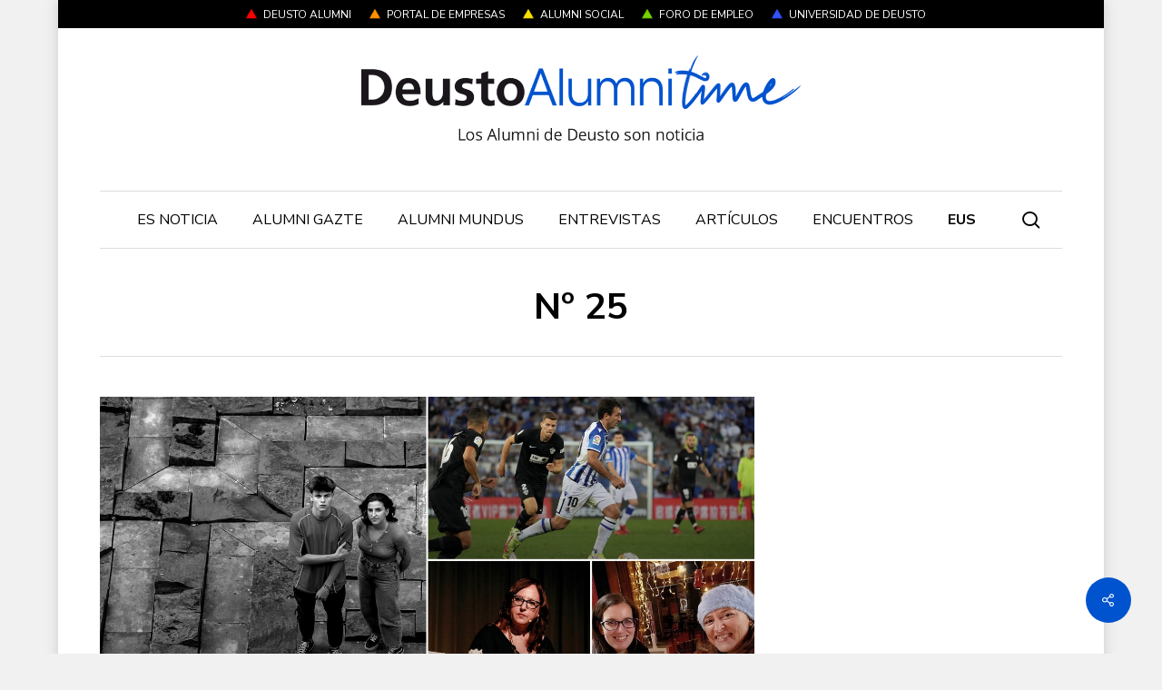

--- FILE ---
content_type: text/html; charset=UTF-8
request_url: https://alumnitime.deusto.es/portada/no-25/
body_size: 68347
content:
<!doctype html>
<html lang="es-ES" class="no-js">
<head>
	<meta charset="UTF-8">
	<meta name="viewport" content="width=device-width, initial-scale=1, maximum-scale=1, user-scalable=0" /><title>Nº 25 &#8211; Deusto Alumni Time</title>
<meta name='robots' content='max-image-preview:large' />
	<style>img:is([sizes="auto" i], [sizes^="auto," i]) { contain-intrinsic-size: 3000px 1500px }</style>
	<link rel="alternate" hreflang="es" href="https://alumnitime.deusto.es/portada/no-25/" />
<link rel="alternate" hreflang="eu" href="https://alumnitime.deusto.es/portada/no-25/?lang=eu" />
<link rel="alternate" hreflang="x-default" href="https://alumnitime.deusto.es/portada/no-25/" />
<link rel='dns-prefetch' href='//fonts.googleapis.com' />
<link rel="alternate" type="application/rss+xml" title="Deusto Alumni Time &raquo; Feed" href="https://alumnitime.deusto.es/feed/"/>
<script type="text/javascript">
/* <![CDATA[ */
window._wpemojiSettings = {"baseUrl":"https:\/\/s.w.org\/images\/core\/emoji\/16.0.1\/72x72\/","ext":".png","svgUrl":"https:\/\/s.w.org\/images\/core\/emoji\/16.0.1\/svg\/","svgExt":".svg","source":{"concatemoji":"https:\/\/alumnitime.deusto.es\/wp-includes\/js\/wp-emoji-release.min.js?ver=6.8.3"}};
/*! This file is auto-generated */
!function(s,n){var o,i,e;function c(e){try{var t={supportTests:e,timestamp:(new Date).valueOf()};sessionStorage.setItem(o,JSON.stringify(t))}catch(e){}}function p(e,t,n){e.clearRect(0,0,e.canvas.width,e.canvas.height),e.fillText(t,0,0);var t=new Uint32Array(e.getImageData(0,0,e.canvas.width,e.canvas.height).data),a=(e.clearRect(0,0,e.canvas.width,e.canvas.height),e.fillText(n,0,0),new Uint32Array(e.getImageData(0,0,e.canvas.width,e.canvas.height).data));return t.every(function(e,t){return e===a[t]})}function u(e,t){e.clearRect(0,0,e.canvas.width,e.canvas.height),e.fillText(t,0,0);for(var n=e.getImageData(16,16,1,1),a=0;a<n.data.length;a++)if(0!==n.data[a])return!1;return!0}function f(e,t,n,a){switch(t){case"flag":return n(e,"\ud83c\udff3\ufe0f\u200d\u26a7\ufe0f","\ud83c\udff3\ufe0f\u200b\u26a7\ufe0f")?!1:!n(e,"\ud83c\udde8\ud83c\uddf6","\ud83c\udde8\u200b\ud83c\uddf6")&&!n(e,"\ud83c\udff4\udb40\udc67\udb40\udc62\udb40\udc65\udb40\udc6e\udb40\udc67\udb40\udc7f","\ud83c\udff4\u200b\udb40\udc67\u200b\udb40\udc62\u200b\udb40\udc65\u200b\udb40\udc6e\u200b\udb40\udc67\u200b\udb40\udc7f");case"emoji":return!a(e,"\ud83e\udedf")}return!1}function g(e,t,n,a){var r="undefined"!=typeof WorkerGlobalScope&&self instanceof WorkerGlobalScope?new OffscreenCanvas(300,150):s.createElement("canvas"),o=r.getContext("2d",{willReadFrequently:!0}),i=(o.textBaseline="top",o.font="600 32px Arial",{});return e.forEach(function(e){i[e]=t(o,e,n,a)}),i}function t(e){var t=s.createElement("script");t.src=e,t.defer=!0,s.head.appendChild(t)}"undefined"!=typeof Promise&&(o="wpEmojiSettingsSupports",i=["flag","emoji"],n.supports={everything:!0,everythingExceptFlag:!0},e=new Promise(function(e){s.addEventListener("DOMContentLoaded",e,{once:!0})}),new Promise(function(t){var n=function(){try{var e=JSON.parse(sessionStorage.getItem(o));if("object"==typeof e&&"number"==typeof e.timestamp&&(new Date).valueOf()<e.timestamp+604800&&"object"==typeof e.supportTests)return e.supportTests}catch(e){}return null}();if(!n){if("undefined"!=typeof Worker&&"undefined"!=typeof OffscreenCanvas&&"undefined"!=typeof URL&&URL.createObjectURL&&"undefined"!=typeof Blob)try{var e="postMessage("+g.toString()+"("+[JSON.stringify(i),f.toString(),p.toString(),u.toString()].join(",")+"));",a=new Blob([e],{type:"text/javascript"}),r=new Worker(URL.createObjectURL(a),{name:"wpTestEmojiSupports"});return void(r.onmessage=function(e){c(n=e.data),r.terminate(),t(n)})}catch(e){}c(n=g(i,f,p,u))}t(n)}).then(function(e){for(var t in e)n.supports[t]=e[t],n.supports.everything=n.supports.everything&&n.supports[t],"flag"!==t&&(n.supports.everythingExceptFlag=n.supports.everythingExceptFlag&&n.supports[t]);n.supports.everythingExceptFlag=n.supports.everythingExceptFlag&&!n.supports.flag,n.DOMReady=!1,n.readyCallback=function(){n.DOMReady=!0}}).then(function(){return e}).then(function(){var e;n.supports.everything||(n.readyCallback(),(e=n.source||{}).concatemoji?t(e.concatemoji):e.wpemoji&&e.twemoji&&(t(e.twemoji),t(e.wpemoji)))}))}((window,document),window._wpemojiSettings);
/* ]]> */
</script>
<style id='wp-emoji-styles-inline-css' type='text/css'>

	img.wp-smiley, img.emoji {
		display: inline !important;
		border: none !important;
		box-shadow: none !important;
		height: 1em !important;
		width: 1em !important;
		margin: 0 0.07em !important;
		vertical-align: -0.1em !important;
		background: none !important;
		padding: 0 !important;
	}
</style>
<style id='global-styles-inline-css' type='text/css'>
:root{--wp--preset--aspect-ratio--square: 1;--wp--preset--aspect-ratio--4-3: 4/3;--wp--preset--aspect-ratio--3-4: 3/4;--wp--preset--aspect-ratio--3-2: 3/2;--wp--preset--aspect-ratio--2-3: 2/3;--wp--preset--aspect-ratio--16-9: 16/9;--wp--preset--aspect-ratio--9-16: 9/16;--wp--preset--color--black: #000000;--wp--preset--color--cyan-bluish-gray: #abb8c3;--wp--preset--color--white: #ffffff;--wp--preset--color--pale-pink: #f78da7;--wp--preset--color--vivid-red: #cf2e2e;--wp--preset--color--luminous-vivid-orange: #ff6900;--wp--preset--color--luminous-vivid-amber: #fcb900;--wp--preset--color--light-green-cyan: #7bdcb5;--wp--preset--color--vivid-green-cyan: #00d084;--wp--preset--color--pale-cyan-blue: #8ed1fc;--wp--preset--color--vivid-cyan-blue: #0693e3;--wp--preset--color--vivid-purple: #9b51e0;--wp--preset--gradient--vivid-cyan-blue-to-vivid-purple: linear-gradient(135deg,rgba(6,147,227,1) 0%,rgb(155,81,224) 100%);--wp--preset--gradient--light-green-cyan-to-vivid-green-cyan: linear-gradient(135deg,rgb(122,220,180) 0%,rgb(0,208,130) 100%);--wp--preset--gradient--luminous-vivid-amber-to-luminous-vivid-orange: linear-gradient(135deg,rgba(252,185,0,1) 0%,rgba(255,105,0,1) 100%);--wp--preset--gradient--luminous-vivid-orange-to-vivid-red: linear-gradient(135deg,rgba(255,105,0,1) 0%,rgb(207,46,46) 100%);--wp--preset--gradient--very-light-gray-to-cyan-bluish-gray: linear-gradient(135deg,rgb(238,238,238) 0%,rgb(169,184,195) 100%);--wp--preset--gradient--cool-to-warm-spectrum: linear-gradient(135deg,rgb(74,234,220) 0%,rgb(151,120,209) 20%,rgb(207,42,186) 40%,rgb(238,44,130) 60%,rgb(251,105,98) 80%,rgb(254,248,76) 100%);--wp--preset--gradient--blush-light-purple: linear-gradient(135deg,rgb(255,206,236) 0%,rgb(152,150,240) 100%);--wp--preset--gradient--blush-bordeaux: linear-gradient(135deg,rgb(254,205,165) 0%,rgb(254,45,45) 50%,rgb(107,0,62) 100%);--wp--preset--gradient--luminous-dusk: linear-gradient(135deg,rgb(255,203,112) 0%,rgb(199,81,192) 50%,rgb(65,88,208) 100%);--wp--preset--gradient--pale-ocean: linear-gradient(135deg,rgb(255,245,203) 0%,rgb(182,227,212) 50%,rgb(51,167,181) 100%);--wp--preset--gradient--electric-grass: linear-gradient(135deg,rgb(202,248,128) 0%,rgb(113,206,126) 100%);--wp--preset--gradient--midnight: linear-gradient(135deg,rgb(2,3,129) 0%,rgb(40,116,252) 100%);--wp--preset--font-size--small: 13px;--wp--preset--font-size--medium: 20px;--wp--preset--font-size--large: 36px;--wp--preset--font-size--x-large: 42px;--wp--preset--spacing--20: 0.44rem;--wp--preset--spacing--30: 0.67rem;--wp--preset--spacing--40: 1rem;--wp--preset--spacing--50: 1.5rem;--wp--preset--spacing--60: 2.25rem;--wp--preset--spacing--70: 3.38rem;--wp--preset--spacing--80: 5.06rem;--wp--preset--shadow--natural: 6px 6px 9px rgba(0, 0, 0, 0.2);--wp--preset--shadow--deep: 12px 12px 50px rgba(0, 0, 0, 0.4);--wp--preset--shadow--sharp: 6px 6px 0px rgba(0, 0, 0, 0.2);--wp--preset--shadow--outlined: 6px 6px 0px -3px rgba(255, 255, 255, 1), 6px 6px rgba(0, 0, 0, 1);--wp--preset--shadow--crisp: 6px 6px 0px rgba(0, 0, 0, 1);}:root { --wp--style--global--content-size: 1300px;--wp--style--global--wide-size: 1300px; }:where(body) { margin: 0; }.wp-site-blocks > .alignleft { float: left; margin-right: 2em; }.wp-site-blocks > .alignright { float: right; margin-left: 2em; }.wp-site-blocks > .aligncenter { justify-content: center; margin-left: auto; margin-right: auto; }:where(.is-layout-flex){gap: 0.5em;}:where(.is-layout-grid){gap: 0.5em;}.is-layout-flow > .alignleft{float: left;margin-inline-start: 0;margin-inline-end: 2em;}.is-layout-flow > .alignright{float: right;margin-inline-start: 2em;margin-inline-end: 0;}.is-layout-flow > .aligncenter{margin-left: auto !important;margin-right: auto !important;}.is-layout-constrained > .alignleft{float: left;margin-inline-start: 0;margin-inline-end: 2em;}.is-layout-constrained > .alignright{float: right;margin-inline-start: 2em;margin-inline-end: 0;}.is-layout-constrained > .aligncenter{margin-left: auto !important;margin-right: auto !important;}.is-layout-constrained > :where(:not(.alignleft):not(.alignright):not(.alignfull)){max-width: var(--wp--style--global--content-size);margin-left: auto !important;margin-right: auto !important;}.is-layout-constrained > .alignwide{max-width: var(--wp--style--global--wide-size);}body .is-layout-flex{display: flex;}.is-layout-flex{flex-wrap: wrap;align-items: center;}.is-layout-flex > :is(*, div){margin: 0;}body .is-layout-grid{display: grid;}.is-layout-grid > :is(*, div){margin: 0;}body{padding-top: 0px;padding-right: 0px;padding-bottom: 0px;padding-left: 0px;}:root :where(.wp-element-button, .wp-block-button__link){background-color: #32373c;border-width: 0;color: #fff;font-family: inherit;font-size: inherit;line-height: inherit;padding: calc(0.667em + 2px) calc(1.333em + 2px);text-decoration: none;}.has-black-color{color: var(--wp--preset--color--black) !important;}.has-cyan-bluish-gray-color{color: var(--wp--preset--color--cyan-bluish-gray) !important;}.has-white-color{color: var(--wp--preset--color--white) !important;}.has-pale-pink-color{color: var(--wp--preset--color--pale-pink) !important;}.has-vivid-red-color{color: var(--wp--preset--color--vivid-red) !important;}.has-luminous-vivid-orange-color{color: var(--wp--preset--color--luminous-vivid-orange) !important;}.has-luminous-vivid-amber-color{color: var(--wp--preset--color--luminous-vivid-amber) !important;}.has-light-green-cyan-color{color: var(--wp--preset--color--light-green-cyan) !important;}.has-vivid-green-cyan-color{color: var(--wp--preset--color--vivid-green-cyan) !important;}.has-pale-cyan-blue-color{color: var(--wp--preset--color--pale-cyan-blue) !important;}.has-vivid-cyan-blue-color{color: var(--wp--preset--color--vivid-cyan-blue) !important;}.has-vivid-purple-color{color: var(--wp--preset--color--vivid-purple) !important;}.has-black-background-color{background-color: var(--wp--preset--color--black) !important;}.has-cyan-bluish-gray-background-color{background-color: var(--wp--preset--color--cyan-bluish-gray) !important;}.has-white-background-color{background-color: var(--wp--preset--color--white) !important;}.has-pale-pink-background-color{background-color: var(--wp--preset--color--pale-pink) !important;}.has-vivid-red-background-color{background-color: var(--wp--preset--color--vivid-red) !important;}.has-luminous-vivid-orange-background-color{background-color: var(--wp--preset--color--luminous-vivid-orange) !important;}.has-luminous-vivid-amber-background-color{background-color: var(--wp--preset--color--luminous-vivid-amber) !important;}.has-light-green-cyan-background-color{background-color: var(--wp--preset--color--light-green-cyan) !important;}.has-vivid-green-cyan-background-color{background-color: var(--wp--preset--color--vivid-green-cyan) !important;}.has-pale-cyan-blue-background-color{background-color: var(--wp--preset--color--pale-cyan-blue) !important;}.has-vivid-cyan-blue-background-color{background-color: var(--wp--preset--color--vivid-cyan-blue) !important;}.has-vivid-purple-background-color{background-color: var(--wp--preset--color--vivid-purple) !important;}.has-black-border-color{border-color: var(--wp--preset--color--black) !important;}.has-cyan-bluish-gray-border-color{border-color: var(--wp--preset--color--cyan-bluish-gray) !important;}.has-white-border-color{border-color: var(--wp--preset--color--white) !important;}.has-pale-pink-border-color{border-color: var(--wp--preset--color--pale-pink) !important;}.has-vivid-red-border-color{border-color: var(--wp--preset--color--vivid-red) !important;}.has-luminous-vivid-orange-border-color{border-color: var(--wp--preset--color--luminous-vivid-orange) !important;}.has-luminous-vivid-amber-border-color{border-color: var(--wp--preset--color--luminous-vivid-amber) !important;}.has-light-green-cyan-border-color{border-color: var(--wp--preset--color--light-green-cyan) !important;}.has-vivid-green-cyan-border-color{border-color: var(--wp--preset--color--vivid-green-cyan) !important;}.has-pale-cyan-blue-border-color{border-color: var(--wp--preset--color--pale-cyan-blue) !important;}.has-vivid-cyan-blue-border-color{border-color: var(--wp--preset--color--vivid-cyan-blue) !important;}.has-vivid-purple-border-color{border-color: var(--wp--preset--color--vivid-purple) !important;}.has-vivid-cyan-blue-to-vivid-purple-gradient-background{background: var(--wp--preset--gradient--vivid-cyan-blue-to-vivid-purple) !important;}.has-light-green-cyan-to-vivid-green-cyan-gradient-background{background: var(--wp--preset--gradient--light-green-cyan-to-vivid-green-cyan) !important;}.has-luminous-vivid-amber-to-luminous-vivid-orange-gradient-background{background: var(--wp--preset--gradient--luminous-vivid-amber-to-luminous-vivid-orange) !important;}.has-luminous-vivid-orange-to-vivid-red-gradient-background{background: var(--wp--preset--gradient--luminous-vivid-orange-to-vivid-red) !important;}.has-very-light-gray-to-cyan-bluish-gray-gradient-background{background: var(--wp--preset--gradient--very-light-gray-to-cyan-bluish-gray) !important;}.has-cool-to-warm-spectrum-gradient-background{background: var(--wp--preset--gradient--cool-to-warm-spectrum) !important;}.has-blush-light-purple-gradient-background{background: var(--wp--preset--gradient--blush-light-purple) !important;}.has-blush-bordeaux-gradient-background{background: var(--wp--preset--gradient--blush-bordeaux) !important;}.has-luminous-dusk-gradient-background{background: var(--wp--preset--gradient--luminous-dusk) !important;}.has-pale-ocean-gradient-background{background: var(--wp--preset--gradient--pale-ocean) !important;}.has-electric-grass-gradient-background{background: var(--wp--preset--gradient--electric-grass) !important;}.has-midnight-gradient-background{background: var(--wp--preset--gradient--midnight) !important;}.has-small-font-size{font-size: var(--wp--preset--font-size--small) !important;}.has-medium-font-size{font-size: var(--wp--preset--font-size--medium) !important;}.has-large-font-size{font-size: var(--wp--preset--font-size--large) !important;}.has-x-large-font-size{font-size: var(--wp--preset--font-size--x-large) !important;}
:where(.wp-block-post-template.is-layout-flex){gap: 1.25em;}:where(.wp-block-post-template.is-layout-grid){gap: 1.25em;}
:where(.wp-block-columns.is-layout-flex){gap: 2em;}:where(.wp-block-columns.is-layout-grid){gap: 2em;}
:root :where(.wp-block-pullquote){font-size: 1.5em;line-height: 1.6;}
</style>
<link rel='stylesheet' id='nectar-portfolio-css' href='https://alumnitime.deusto.es/wp-content/plugins/salient-portfolio/css/portfolio.css?ver=1.8.2' type='text/css' media='all' />
<link rel='stylesheet' id='salient-social-css' href='https://alumnitime.deusto.es/wp-content/plugins/salient-social/css/style.css?ver=1.2.5' type='text/css' media='all' />
<style id='salient-social-inline-css' type='text/css'>

  .sharing-default-minimal .nectar-love.loved,
  body .nectar-social[data-color-override="override"].fixed > a:before, 
  body .nectar-social[data-color-override="override"].fixed .nectar-social-inner a,
  .sharing-default-minimal .nectar-social[data-color-override="override"] .nectar-social-inner a:hover,
  .nectar-social.vertical[data-color-override="override"] .nectar-social-inner a:hover {
    background-color: #0053ce;
  }
  .nectar-social.hover .nectar-love.loved,
  .nectar-social.hover > .nectar-love-button a:hover,
  .nectar-social[data-color-override="override"].hover > div a:hover,
  #single-below-header .nectar-social[data-color-override="override"].hover > div a:hover,
  .nectar-social[data-color-override="override"].hover .share-btn:hover,
  .sharing-default-minimal .nectar-social[data-color-override="override"] .nectar-social-inner a {
    border-color: #0053ce;
  }
  #single-below-header .nectar-social.hover .nectar-love.loved i,
  #single-below-header .nectar-social.hover[data-color-override="override"] a:hover,
  #single-below-header .nectar-social.hover[data-color-override="override"] a:hover i,
  #single-below-header .nectar-social.hover .nectar-love-button a:hover i,
  .nectar-love:hover i,
  .hover .nectar-love:hover .total_loves,
  .nectar-love.loved i,
  .nectar-social.hover .nectar-love.loved .total_loves,
  .nectar-social.hover .share-btn:hover, 
  .nectar-social[data-color-override="override"].hover .nectar-social-inner a:hover,
  .nectar-social[data-color-override="override"].hover > div:hover span,
  .sharing-default-minimal .nectar-social[data-color-override="override"] .nectar-social-inner a:not(:hover) i,
  .sharing-default-minimal .nectar-social[data-color-override="override"] .nectar-social-inner a:not(:hover) {
    color: #0053ce;
  }
</style>
<link rel='stylesheet' id='widgetopts-styles-css' href='https://alumnitime.deusto.es/wp-content/plugins/widget-options/assets/css/widget-options.css?ver=4.1.2' type='text/css' media='all' />
<link rel='stylesheet' id='wpml-legacy-horizontal-list-0-css' href='https://alumnitime.deusto.es/wp-content/plugins/sitepress-multilingual-cms/templates/language-switchers/legacy-list-horizontal/style.min.css?ver=1' type='text/css' media='all' />
<link rel='stylesheet' id='wpml-menu-item-0-css' href='https://alumnitime.deusto.es/wp-content/plugins/sitepress-multilingual-cms/templates/language-switchers/menu-item/style.min.css?ver=1' type='text/css' media='all' />
<link rel='stylesheet' id='nectar-boxed-css' href='https://alumnitime.deusto.es/wp-content/themes/salient/css/build/plugins/boxed.css?ver=17.3.0' type='text/css' media='all' />
<link rel='stylesheet' id='font-awesome-css' href='https://alumnitime.deusto.es/wp-content/themes/salient/css/font-awesome-legacy.min.css?ver=4.7.1' type='text/css' media='all' />
<link rel='stylesheet' id='salient-grid-system-css' href='https://alumnitime.deusto.es/wp-content/themes/salient/css/build/grid-system.css?ver=17.3.0' type='text/css' media='all' />
<link rel='stylesheet' id='main-styles-css' href='https://alumnitime.deusto.es/wp-content/themes/salient/css/build/style.css?ver=17.3.0' type='text/css' media='all' />
<link rel='stylesheet' id='nectar-header-layout-centered-menu-under-logo-css' href='https://alumnitime.deusto.es/wp-content/themes/salient/css/build/header/header-layout-centered-menu-under-logo.css?ver=17.3.0' type='text/css' media='all' />
<link rel='stylesheet' id='nectar-header-secondary-nav-css' href='https://alumnitime.deusto.es/wp-content/themes/salient/css/build/header/header-secondary-nav.css?ver=17.3.0' type='text/css' media='all' />
<link rel='stylesheet' id='nectar-single-styles-css' href='https://alumnitime.deusto.es/wp-content/themes/salient/css/build/single.css?ver=17.3.0' type='text/css' media='all' />
<link rel='stylesheet' id='nectar-element-recent-posts-css' href='https://alumnitime.deusto.es/wp-content/themes/salient/css/build/elements/element-recent-posts.css?ver=17.3.0' type='text/css' media='all' />
<link rel='stylesheet' id='nectar_default_font_open_sans-css' href='https://fonts.googleapis.com/css?family=Open+Sans%3A300%2C400%2C600%2C700&#038;subset=latin%2Clatin-ext' type='text/css' media='all' />
<link rel='stylesheet' id='responsive-css' href='https://alumnitime.deusto.es/wp-content/themes/salient/css/build/responsive.css?ver=17.3.0' type='text/css' media='all' />
<link rel='stylesheet' id='skin-material-css' href='https://alumnitime.deusto.es/wp-content/themes/salient/css/build/skin-material.css?ver=17.3.0' type='text/css' media='all' />
<style id='salient-wp-menu-dynamic-fallback-inline-css' type='text/css'>
#header-outer .nectar-ext-menu-item .image-layer-outer,#header-outer .nectar-ext-menu-item .image-layer,#header-outer .nectar-ext-menu-item .color-overlay,#slide-out-widget-area .nectar-ext-menu-item .image-layer-outer,#slide-out-widget-area .nectar-ext-menu-item .color-overlay,#slide-out-widget-area .nectar-ext-menu-item .image-layer{position:absolute;top:0;left:0;width:100%;height:100%;overflow:hidden;}.nectar-ext-menu-item .inner-content{position:relative;z-index:10;width:100%;}.nectar-ext-menu-item .image-layer{background-size:cover;background-position:center;transition:opacity 0.25s ease 0.1s;}.nectar-ext-menu-item .image-layer video{object-fit:cover;width:100%;height:100%;}#header-outer nav .nectar-ext-menu-item .image-layer:not(.loaded){background-image:none!important;}#header-outer nav .nectar-ext-menu-item .image-layer{opacity:0;}#header-outer nav .nectar-ext-menu-item .image-layer.loaded{opacity:1;}.nectar-ext-menu-item span[class*="inherit-h"] + .menu-item-desc{margin-top:0.4rem;}#mobile-menu .nectar-ext-menu-item .title,#slide-out-widget-area .nectar-ext-menu-item .title,.nectar-ext-menu-item .menu-title-text,.nectar-ext-menu-item .menu-item-desc{position:relative;}.nectar-ext-menu-item .menu-item-desc{display:block;line-height:1.4em;}body #slide-out-widget-area .nectar-ext-menu-item .menu-item-desc{line-height:1.4em;}#mobile-menu .nectar-ext-menu-item .title,#slide-out-widget-area .nectar-ext-menu-item:not(.style-img-above-text) .title,.nectar-ext-menu-item:not(.style-img-above-text) .menu-title-text,.nectar-ext-menu-item:not(.style-img-above-text) .menu-item-desc,.nectar-ext-menu-item:not(.style-img-above-text) i:before,.nectar-ext-menu-item:not(.style-img-above-text) .svg-icon{color:#fff;}#mobile-menu .nectar-ext-menu-item.style-img-above-text .title{color:inherit;}.sf-menu li ul li a .nectar-ext-menu-item .menu-title-text:after{display:none;}.menu-item .widget-area-active[data-margin="default"] > div:not(:last-child){margin-bottom:20px;}.nectar-ext-menu-item__button{display:inline-block;padding-top:2em;}#header-outer nav li:not([class*="current"]) > a .nectar-ext-menu-item .inner-content.has-button .title .menu-title-text{background-image:none;}.nectar-ext-menu-item__button .nectar-cta:not([data-color="transparent"]){margin-top:.8em;margin-bottom:.8em;}.nectar-ext-menu-item .color-overlay{transition:opacity 0.5s cubic-bezier(.15,.75,.5,1);}.nectar-ext-menu-item:hover .hover-zoom-in-slow .image-layer{transform:scale(1.15);transition:transform 4s cubic-bezier(0.1,0.2,.7,1);}.nectar-ext-menu-item:hover .hover-zoom-in-slow .color-overlay{transition:opacity 1.5s cubic-bezier(.15,.75,.5,1);}.nectar-ext-menu-item .hover-zoom-in-slow .image-layer{transition:transform 0.5s cubic-bezier(.15,.75,.5,1);}.nectar-ext-menu-item .hover-zoom-in-slow .color-overlay{transition:opacity 0.5s cubic-bezier(.15,.75,.5,1);}.nectar-ext-menu-item:hover .hover-zoom-in .image-layer{transform:scale(1.12);}.nectar-ext-menu-item .hover-zoom-in .image-layer{transition:transform 0.5s cubic-bezier(.15,.75,.5,1);}.nectar-ext-menu-item{display:flex;text-align:left;}#slide-out-widget-area .nectar-ext-menu-item .title,#slide-out-widget-area .nectar-ext-menu-item .menu-item-desc,#slide-out-widget-area .nectar-ext-menu-item .menu-title-text,#mobile-menu .nectar-ext-menu-item .title,#mobile-menu .nectar-ext-menu-item .menu-item-desc,#mobile-menu .nectar-ext-menu-item .menu-title-text{color:inherit!important;}#slide-out-widget-area .nectar-ext-menu-item,#mobile-menu .nectar-ext-menu-item{display:block;}#slide-out-widget-area .nectar-ext-menu-item .inner-content,#mobile-menu .nectar-ext-menu-item .inner-content{width:100%;}#slide-out-widget-area.fullscreen-alt .nectar-ext-menu-item,#slide-out-widget-area.fullscreen .nectar-ext-menu-item{text-align:center;}#header-outer .nectar-ext-menu-item.style-img-above-text .image-layer-outer,#slide-out-widget-area .nectar-ext-menu-item.style-img-above-text .image-layer-outer{position:relative;}#header-outer .nectar-ext-menu-item.style-img-above-text,#slide-out-widget-area .nectar-ext-menu-item.style-img-above-text{flex-direction:column;}#header-outer header li.menu-item-5263 > a .nectar-menu-icon,#slide-out-widget-area li.menu-item-5263 > a .nectar-menu-icon{font-size:12px;line-height:1;}#header-outer header li.menu-item-5263 > a .nectar-menu-icon.svg-icon svg,#slide-out-widget-area li.menu-item-5263 > a .nectar-menu-icon.svg-icon svg{height:12px;width:12px;}#header-outer header li.menu-item-5263 > a .nectar-menu-icon-img,#header-outer #header-secondary-outer li.menu-item-5263 > a .nectar-menu-icon-img,#slide-out-widget-area li.menu-item-5263 > a .nectar-menu-icon-img{width:12px;}#header-outer header li.menu-item-5264 > a .nectar-menu-icon,#slide-out-widget-area li.menu-item-5264 > a .nectar-menu-icon{font-size:12px;line-height:1;}#header-outer header li.menu-item-5264 > a .nectar-menu-icon.svg-icon svg,#slide-out-widget-area li.menu-item-5264 > a .nectar-menu-icon.svg-icon svg{height:12px;width:12px;}#header-outer header li.menu-item-5264 > a .nectar-menu-icon-img,#header-outer #header-secondary-outer li.menu-item-5264 > a .nectar-menu-icon-img,#slide-out-widget-area li.menu-item-5264 > a .nectar-menu-icon-img{width:12px;}#header-outer header li.menu-item-5265 > a .nectar-menu-icon,#slide-out-widget-area li.menu-item-5265 > a .nectar-menu-icon{font-size:12px;line-height:1;}#header-outer header li.menu-item-5265 > a .nectar-menu-icon.svg-icon svg,#slide-out-widget-area li.menu-item-5265 > a .nectar-menu-icon.svg-icon svg{height:12px;width:12px;}#header-outer header li.menu-item-5265 > a .nectar-menu-icon-img,#header-outer #header-secondary-outer li.menu-item-5265 > a .nectar-menu-icon-img,#slide-out-widget-area li.menu-item-5265 > a .nectar-menu-icon-img{width:12px;}#header-outer header li.menu-item-5266 > a .nectar-menu-icon,#slide-out-widget-area li.menu-item-5266 > a .nectar-menu-icon{font-size:12px;line-height:1;}#header-outer header li.menu-item-5266 > a .nectar-menu-icon.svg-icon svg,#slide-out-widget-area li.menu-item-5266 > a .nectar-menu-icon.svg-icon svg{height:12px;width:12px;}#header-outer header li.menu-item-5266 > a .nectar-menu-icon-img,#header-outer #header-secondary-outer li.menu-item-5266 > a .nectar-menu-icon-img,#slide-out-widget-area li.menu-item-5266 > a .nectar-menu-icon-img{width:12px;}#header-outer header li.menu-item-5267 > a .nectar-menu-icon,#slide-out-widget-area li.menu-item-5267 > a .nectar-menu-icon{font-size:12px;line-height:1;}#header-outer header li.menu-item-5267 > a .nectar-menu-icon.svg-icon svg,#slide-out-widget-area li.menu-item-5267 > a .nectar-menu-icon.svg-icon svg{height:12px;width:12px;}#header-outer header li.menu-item-5267 > a .nectar-menu-icon-img,#header-outer #header-secondary-outer li.menu-item-5267 > a .nectar-menu-icon-img,#slide-out-widget-area li.menu-item-5267 > a .nectar-menu-icon-img{width:12px;}
</style>
<link rel='stylesheet' id='nectar-widget-posts-css' href='https://alumnitime.deusto.es/wp-content/themes/salient/css/build/elements/widget-nectar-posts.css?ver=17.3.0' type='text/css' media='all' />
<link rel='stylesheet' id='dynamic-css-css' href='https://alumnitime.deusto.es/wp-content/themes/salient/css/salient-dynamic-styles.css?ver=56723' type='text/css' media='all' />
<style id='dynamic-css-inline-css' type='text/css'>
@media only screen and (min-width:1000px){body #ajax-content-wrap.no-scroll{min-height:calc(100vh - 258px);height:calc(100vh - 258px)!important;}}@media only screen and (min-width:1000px){#page-header-wrap.fullscreen-header,#page-header-wrap.fullscreen-header #page-header-bg,html:not(.nectar-box-roll-loaded) .nectar-box-roll > #page-header-bg.fullscreen-header,.nectar_fullscreen_zoom_recent_projects,#nectar_fullscreen_rows:not(.afterLoaded) > div{height:calc(100vh - 257px);}.wpb_row.vc_row-o-full-height.top-level,.wpb_row.vc_row-o-full-height.top-level > .col.span_12{min-height:calc(100vh - 257px);}html:not(.nectar-box-roll-loaded) .nectar-box-roll > #page-header-bg.fullscreen-header{top:258px;}.nectar-slider-wrap[data-fullscreen="true"]:not(.loaded),.nectar-slider-wrap[data-fullscreen="true"]:not(.loaded) .swiper-container{height:calc(100vh - 256px)!important;}.admin-bar .nectar-slider-wrap[data-fullscreen="true"]:not(.loaded),.admin-bar .nectar-slider-wrap[data-fullscreen="true"]:not(.loaded) .swiper-container{height:calc(100vh - 256px - 32px)!important;}}.admin-bar[class*="page-template-template-no-header"] .wpb_row.vc_row-o-full-height.top-level,.admin-bar[class*="page-template-template-no-header"] .wpb_row.vc_row-o-full-height.top-level > .col.span_12{min-height:calc(100vh - 32px);}body[class*="page-template-template-no-header"] .wpb_row.vc_row-o-full-height.top-level,body[class*="page-template-template-no-header"] .wpb_row.vc_row-o-full-height.top-level > .col.span_12{min-height:100vh;}@media only screen and (max-width:999px){.using-mobile-browser #nectar_fullscreen_rows:not(.afterLoaded):not([data-mobile-disable="on"]) > div{height:calc(100vh - 136px);}.using-mobile-browser .wpb_row.vc_row-o-full-height.top-level,.using-mobile-browser .wpb_row.vc_row-o-full-height.top-level > .col.span_12,[data-permanent-transparent="1"].using-mobile-browser .wpb_row.vc_row-o-full-height.top-level,[data-permanent-transparent="1"].using-mobile-browser .wpb_row.vc_row-o-full-height.top-level > .col.span_12{min-height:calc(100vh - 136px);}html:not(.nectar-box-roll-loaded) .nectar-box-roll > #page-header-bg.fullscreen-header,.nectar_fullscreen_zoom_recent_projects,.nectar-slider-wrap[data-fullscreen="true"]:not(.loaded),.nectar-slider-wrap[data-fullscreen="true"]:not(.loaded) .swiper-container,#nectar_fullscreen_rows:not(.afterLoaded):not([data-mobile-disable="on"]) > div{height:calc(100vh - 83px);}.wpb_row.vc_row-o-full-height.top-level,.wpb_row.vc_row-o-full-height.top-level > .col.span_12{min-height:calc(100vh - 83px);}body[data-transparent-header="false"] #ajax-content-wrap.no-scroll{min-height:calc(100vh - 83px);height:calc(100vh - 83px);}}body{background-position:0 0;background-repeat:repeat;background-color:#f1f1f1!important;background-attachment:scroll;}.screen-reader-text,.nectar-skip-to-content:not(:focus){border:0;clip:rect(1px,1px,1px,1px);clip-path:inset(50%);height:1px;margin:-1px;overflow:hidden;padding:0;position:absolute!important;width:1px;word-wrap:normal!important;}.row .col img:not([srcset]){width:auto;}.row .col img.img-with-animation.nectar-lazy:not([srcset]){width:100%;}
.title-anteriores h4 {
    font-size: 30px!important;
    font-weight: 700!important;
    margin-top: -6px;
}

.title-anteriores p {
    font-size: 15px!important;
    padding-top: 5px;
    color: #000;
}

/* GENERAL */

h2 {
    margin-bottom: 20px;
}

.post-area h3 {
    margin-bottom: 22px!important;
}

#single-below-header {
    margin-top: 25px!important;
}

.single .heading-title {
    padding-bottom: 15px!important;
}

.container-wrap {
    padding-bottom: 0px;
}

.wpml-ls-display {
    font-weight: bold;
}

.links-anteriores a {
    color: #fff!important;
}

.links-anteriores a:hover {
    color: #aec3ff!important;
}

body .fa.fa-twitter:before {
    content: "\e918" !important;
}

body .fa.fa-linkedin:before {
    content: "\e605";
}

/* FOOTER */

.menu-footer {
    line-height: 18px
}

/* NAV */

#top nav {
    border-top: #ddd solid 1px;
    border-bottom: #ddd solid 1px;
    padding-top: 20px;
    text-align: center;
}

.material #header-secondary-outer, .material #header-secondary-outer > .container, .material #header-secondary-outer > .container > nav {
    min-height: 20px!important;
}

body.material #header-secondary-outer nav >.sf-menu {
    padding: 4px 0 3px 0;
    text-align: center;
}

#header-secondary-outer nav {
    display: table;
    margin: auto !important;
}

@media only screen and (min-width: 1px) and (max-width: 999px) {
    #header-outer #top .col.span_3 #logo {
        margin-top: 17px;
    }
}

@media only screen and (max-width: 999px) and (min-width: 1px) {
    .wpb_wrapper h1.vc_custom_heading {
        font-size: 16px!important;
        padding-top: 20px;
    }
}


@media only screen and (max-width: 690px) {
    body #slide-out-widget-area .inner .off-canvas-menu-container.mobile-only .menu.secondary-header-items li a {
        font-size: 16px!important;
        line-height: 16px;
        font-weight: 400;
    }
}

/* BLACK QUOTE */

blockquote {
    margin-left: 10%;
    margin-right: 10%;
}

/* POSTS */

.article-content-wrap .excerpt {
    display: none;
}

body #boxed #page-header-bg {
    background-color: #fff;
}

#single-below-header .meta-category a {
    padding: 5px 8px!important;
    border-radius: 5px;
    font-size: 14px;
    background-color: #f4f4f4;
}

#single-below-header .meta-category a:hover {
    padding: 5px 8px!important;
    background-color: #0053ce;
    color: #fff!important;
    -webkit-transition: 0.3s;
    transition: 0.3s;
}

.section-title .subheader {
    display: none;
}

.pie {
    font-size: 14px!important;
    margin-top: -4px;
    font-style: italic;
    line-height: 1.5;
}

/* PROMOCIONES */

.promo {
    background-color: #0053ce;
    color: #fff;
    padding: 4px 6px;
    font-size: 13px;
    line-height: 20px;
}

.portada-sub {
    margin-bottom: 7px;
    margin-top: 4px;
}

body .portfolio-items[data-ps="8"] .line, .portfolio-items[data-ps="8"] .col .work-info .vert-center .line, body .portfolio-items[data-ps="8"] .next-arrow {
    display: none!important;
}

.portfolio-items[data-ps="8"] .col h3, .portfolio-items[data-ps="8"] .col p {
    max-width: 95%!important;
    line-height: 20px;
}

.esnoticia h3 {
    font-size: 30px!important;
    line-height: 36px!important;
}

body h3, .row .col h3, .toggle h3 a, .ascend #respond h3, .ascend h3#comments, .woocommerce ul.products li.product.text_on_hover h3, .masonry.classic_enhanced .masonry-blog-item h3.title, .woocommerce ul.products li.product.material h3, .woocommerce-page ul.products li.product.material h3, .portfolio-items[data-ps="8"] .col h3, .nectar-hor-list-item[data-font-family="h3"], .woocommerce ul.products li.product h2, .nectar-quick-view-box h1, .nectar-ext-menu-item .inherit-h3 .menu-title-text, #slide-out-widget-area .nectar-ext-menu-item .inherit-h3, #mobile-menu .nectar-ext-menu-item .inherit-h3, #ajax-content-wrap .nectar-inherit-h3, [data-inherit-heading-family="h3"], .nectar-quick-view-box div.product h1.product_title.nectar-inherit-h3, .nectar-quick-view-box div.product .summary p.price.nectar-inherit-h3, body.woocommerce div.product p.price.nectar-inherit-h3 ins {
    font-size: 30px;
    line-height: 34px;
}

@media only screen and (min-width: 600px) and (max-width: 999px) {
    .esnoticia h3 {
        font-size: 40px!important;
        line-height: 48px!important;
    }
}

@media only screen and (min-width: 1300px) {
    .esnoticia h3 {
        font-size: 48px!important;
        line-height: 56px!important;
    }
}

/* FICHA BIO */

.ficha h3 {
    padding-bottom: 20px;
    text-align: left;
    text-transform: uppercase!important;
    font-size: 22px!important;
}

.ficha {
    background-color: #f4f4f4;
    padding: 8%;
}

.promo-bio {
    color: #0053ce;
    font-weight: bold;
}
</style>
<link rel='stylesheet' id='salient-child-style-css' href='https://alumnitime.deusto.es/wp-content/themes/salient-child/style.css?ver=17.3.0' type='text/css' media='all' />
<link rel='stylesheet' id='redux-google-fonts-salient_redux-css' href='https://fonts.googleapis.com/css?family=Nunito+Sans%3A400%2C700%2C300%2C400italic%7COpen+Sans%3A300italic&#038;subset=latin&#038;ver=6.8.3' type='text/css' media='all' />
<link rel='stylesheet' id='colorbox-css' href='https://alumnitime.deusto.es/wp-content/plugins/lightbox-gallery/colorbox/example1/colorbox.css?ver=6.8.3' type='text/css' media='all' />
<script type="text/javascript" src="https://alumnitime.deusto.es/wp-includes/js/jquery/jquery.min.js?ver=3.7.1" id="jquery-core-js"></script>
<script type="text/javascript" src="https://alumnitime.deusto.es/wp-includes/js/jquery/jquery-migrate.min.js?ver=3.4.1" id="jquery-migrate-js"></script>
<script></script><link rel="https://api.w.org/" href="https://alumnitime.deusto.es/wp-json/" /><link rel="EditURI" type="application/rsd+xml" title="RSD" href="https://alumnitime.deusto.es/xmlrpc.php?rsd" />
<meta name="generator" content="WordPress 6.8.3" />
<link rel="canonical" href="https://alumnitime.deusto.es/portada/no-25/" />
<link rel='shortlink' href='https://alumnitime.deusto.es/?p=7618' />
<link rel="alternate" title="oEmbed (JSON)" type="application/json+oembed" href="https://alumnitime.deusto.es/wp-json/oembed/1.0/embed?url=https%3A%2F%2Falumnitime.deusto.es%2Fportada%2Fno-25%2F" />
<link rel="alternate" title="oEmbed (XML)" type="text/xml+oembed" href="https://alumnitime.deusto.es/wp-json/oembed/1.0/embed?url=https%3A%2F%2Falumnitime.deusto.es%2Fportada%2Fno-25%2F&#038;format=xml" />
<meta name="generator" content="WPML ver:4.7.6 stt:16,2;" />
<script type="text/javascript"> var root = document.getElementsByTagName( "html" )[0]; root.setAttribute( "class", "js" ); </script><meta name="generator" content="Powered by WPBakery Page Builder - drag and drop page builder for WordPress."/>
<link rel="icon" href="https://alumnitime.deusto.es/wp-content/uploads/2021/06/cropped-favicon-32x32.png" sizes="32x32" />
<link rel="icon" href="https://alumnitime.deusto.es/wp-content/uploads/2021/06/cropped-favicon-192x192.png" sizes="192x192" />
<link rel="apple-touch-icon" href="https://alumnitime.deusto.es/wp-content/uploads/2021/06/cropped-favicon-180x180.png" />
<meta name="msapplication-TileImage" content="https://alumnitime.deusto.es/wp-content/uploads/2021/06/cropped-favicon-270x270.png" />
<noscript><style> .wpb_animate_when_almost_visible { opacity: 1; }</style></noscript></head><body class="wp-singular portfolio-template-default single single-portfolio postid-7618 wp-theme-salient wp-child-theme-salient-child material wpb-js-composer js-comp-ver-8.4.1 vc_responsive" data-footer-reveal="false" data-footer-reveal-shadow="none" data-header-format="centered-menu-under-logo" data-body-border="off" data-boxed-style="1" data-header-breakpoint="1000" data-dropdown-style="minimal" data-cae="easeOutCubic" data-cad="750" data-megamenu-width="contained" data-aie="none" data-ls="fancybox" data-apte="standard" data-hhun="1" data-fancy-form-rcs="default" data-form-style="default" data-form-submit="regular" data-is="minimal" data-button-style="slightly_rounded_shadow" data-user-account-button="false" data-flex-cols="true" data-col-gap="default" data-header-inherit-rc="false" data-header-search="true" data-animated-anchors="true" data-ajax-transitions="false" data-full-width-header="false" data-slide-out-widget-area="true" data-slide-out-widget-area-style="fullscreen" data-user-set-ocm="off" data-loading-animation="none" data-bg-header="false" data-responsive="1" data-ext-responsive="true" data-ext-padding="90" data-header-resize="0" data-header-color="custom" data-transparent-header="false" data-cart="false" data-remove-m-parallax="" data-remove-m-video-bgs="" data-m-animate="0" data-force-header-trans-color="light" data-smooth-scrolling="0" data-permanent-transparent="false" >
	
	<script type="text/javascript">
	 (function(window, document) {

		document.documentElement.classList.remove("no-js");

		if(navigator.userAgent.match(/(Android|iPod|iPhone|iPad|BlackBerry|IEMobile|Opera Mini)/)) {
			document.body.className += " using-mobile-browser mobile ";
		}
		if(navigator.userAgent.match(/Mac/) && navigator.maxTouchPoints && navigator.maxTouchPoints > 2) {
			document.body.className += " using-ios-device ";
		}

		if( !("ontouchstart" in window) ) {

			var body = document.querySelector("body");
			var winW = window.innerWidth;
			var bodyW = body.clientWidth;

			if (winW > bodyW + 4) {
				body.setAttribute("style", "--scroll-bar-w: " + (winW - bodyW - 4) + "px");
			} else {
				body.setAttribute("style", "--scroll-bar-w: 0px");
			}
		}

	 })(window, document);
   </script><!-- Google tag (gtag.js) -->
<script async src="https://www.googletagmanager.com/gtag/js?id=G-BYEGSC856J"></script>
<script>
  window.dataLayer = window.dataLayer || [];
  function gtag(){dataLayer.push(arguments);}
  gtag('js', new Date());

  gtag('config', 'G-BYEGSC856J');
</script><a href="#ajax-content-wrap" class="nectar-skip-to-content">Skip to main content</a><div class="ocm-effect-wrap"><div class="ocm-effect-wrap-inner"><div id="boxed">	
	<div id="header-space"  data-header-mobile-fixed='1'></div> 
	
		<div id="header-outer" data-has-menu="true" data-has-buttons="yes" data-header-button_style="default" data-using-pr-menu="false" data-mobile-fixed="1" data-ptnm="false" data-lhe="default" data-user-set-bg="#ffffff" data-format="centered-menu-under-logo" data-permanent-transparent="false" data-megamenu-rt="0" data-remove-fixed="1" data-header-resize="0" data-cart="false" data-transparency-option="0" data-box-shadow="large" data-shrink-num="6" data-using-secondary="1" data-using-logo="1" data-logo-height="120" data-m-logo-height="60" data-padding="28" data-full-width="false" data-condense="false" >
		
	<div id="header-secondary-outer" class="centered-menu-under-logo" data-mobile="default" data-remove-fixed="1" data-lhe="default" data-secondary-text="false" data-full-width="false" data-mobile-fixed="1" data-permanent-transparent="false" >
		<div class="container">
			<nav aria-label="Secondary Navigation">
									<ul class="sf-menu">
						<li id="menu-item-5263" class="menu-item menu-item-type-custom menu-item-object-custom menu-item-has-icon nectar-regular-menu-item menu-item-5263"><a target="_blank" rel="noopener" href="https://www.alumni.deusto.es/s/?language=es"><img width="16" height="16" src="https://alumnitime.deusto.es/wp-content/uploads/2021/06/triangulo-rojo.png" class="nectar-menu-icon-img" alt="" decoding="async" /><span class="menu-title-text">DEUSTO ALUMNI</span></a></li>
<li id="menu-item-5264" class="menu-item menu-item-type-custom menu-item-object-custom menu-item-has-icon nectar-regular-menu-item menu-item-5264"><a target="_blank" rel="noopener" href="https://empresas.deusto.es"><img width="16" height="16" src="https://alumnitime.deusto.es/wp-content/uploads/2021/06/triangulo-naranja.png" class="nectar-menu-icon-img" alt="" decoding="async" /><span class="menu-title-text">PORTAL DE EMPRESAS</span></a></li>
<li id="menu-item-5265" class="menu-item menu-item-type-custom menu-item-object-custom menu-item-has-icon nectar-regular-menu-item menu-item-5265"><a target="_blank" rel="noopener" href="http://alumnisocial.deusto.es"><img width="16" height="16" src="https://alumnitime.deusto.es/wp-content/uploads/2021/06/triangulo-amarillo.png" class="nectar-menu-icon-img" alt="" decoding="async" /><span class="menu-title-text">ALUMNI SOCIAL</span></a></li>
<li id="menu-item-5266" class="menu-item menu-item-type-custom menu-item-object-custom menu-item-has-icon nectar-regular-menu-item menu-item-5266"><a target="_blank" rel="noopener" href="https://foroempleo.deusto.es"><img width="16" height="16" src="https://alumnitime.deusto.es/wp-content/uploads/2021/06/triangulo-verde.png" class="nectar-menu-icon-img" alt="" decoding="async" /><span class="menu-title-text">FORO DE EMPLEO</span></a></li>
<li id="menu-item-5267" class="menu-item menu-item-type-custom menu-item-object-custom menu-item-has-icon nectar-regular-menu-item menu-item-5267"><a target="_blank" rel="noopener" href="https://www.deusto.es/"><img width="16" height="16" src="https://alumnitime.deusto.es/wp-content/uploads/2021/06/triangulo-azul.png" class="nectar-menu-icon-img" alt="" decoding="async" /><span class="menu-title-text">UNIVERSIDAD DE DEUSTO</span></a></li>
					</ul>
					
			</nav>
		</div>
	</div>


<div id="search-outer" class="nectar">
	<div id="search">
		<div class="container">
			 <div id="search-box">
				 <div class="inner-wrap">
					 <div class="col span_12">
						  <form role="search" action="https://alumnitime.deusto.es/" method="GET">
														 <input type="text" name="s" id="s" value="" aria-label="Search" placeholder="¿Qué estás buscando?" />
							 
						
						<input type="hidden" name="post_type" value="post">						</form>
					</div><!--/span_12-->
				</div><!--/inner-wrap-->
			 </div><!--/search-box-->
			 <div id="close"><a href="#" role="button"><span class="screen-reader-text">Close Search</span>
				<span class="close-wrap"> <span class="close-line close-line1" role="presentation"></span> <span class="close-line close-line2" role="presentation"></span> </span>				 </a></div>
		 </div><!--/container-->
	</div><!--/search-->
</div><!--/search-outer-->

<header id="top" role="banner">
	<div class="container">
		<div class="row">
			<div class="col span_3">
								<a id="logo" href="https://alumnitime.deusto.es" data-supplied-ml-starting-dark="false" data-supplied-ml-starting="false" data-supplied-ml="false" >
					<img class="stnd skip-lazy dark-version" width="900" height="221" alt="Deusto Alumni Time" src="https://alumnitime.deusto.es/wp-content/uploads/2021/06/logo-deustoalumnitime-1.png"  />				</a>
							</div><!--/span_3-->

			<div class="col span_9 col_last">
									<div class="nectar-mobile-only mobile-header"><div class="inner"></div></div>
									<a class="mobile-search" href="#searchbox"><span class="nectar-icon icon-salient-search" aria-hidden="true"></span><span class="screen-reader-text">search</span></a>
														<div class="slide-out-widget-area-toggle mobile-icon fullscreen" data-custom-color="false" data-icon-animation="simple-transform">
						<div> <a href="#slide-out-widget-area" role="button" aria-label="Navigation Menu" aria-expanded="false" class="closed">
							<span class="screen-reader-text">Menu</span><span aria-hidden="true"> <i class="lines-button x2"> <i class="lines"></i> </i> </span>						</a></div>
					</div>
				
									<nav aria-label="Main Menu">
													<ul class="sf-menu">
								<li id="menu-item-3034" class="menu-item menu-item-type-taxonomy menu-item-object-category nectar-regular-menu-item menu-item-3034"><a href="https://alumnitime.deusto.es/categoria/es-noticia/"><span class="menu-title-text">Es noticia</span></a></li>
<li id="menu-item-3036" class="menu-item menu-item-type-taxonomy menu-item-object-category nectar-regular-menu-item menu-item-3036"><a href="https://alumnitime.deusto.es/categoria/alumni-gazte/"><span class="menu-title-text">Alumni Gazte</span></a></li>
<li id="menu-item-3035" class="menu-item menu-item-type-taxonomy menu-item-object-category nectar-regular-menu-item menu-item-3035"><a href="https://alumnitime.deusto.es/categoria/alumni-mundus/"><span class="menu-title-text">Alumni Mundus</span></a></li>
<li id="menu-item-3039" class="menu-item menu-item-type-taxonomy menu-item-object-category nectar-regular-menu-item menu-item-3039"><a href="https://alumnitime.deusto.es/categoria/entrevistas/"><span class="menu-title-text">Entrevistas</span></a></li>
<li id="menu-item-3033" class="menu-item menu-item-type-taxonomy menu-item-object-category nectar-regular-menu-item menu-item-3033"><a href="https://alumnitime.deusto.es/categoria/articulos/"><span class="menu-title-text">Artículos</span></a></li>
<li id="menu-item-3038" class="menu-item menu-item-type-taxonomy menu-item-object-category nectar-regular-menu-item menu-item-3038"><a href="https://alumnitime.deusto.es/categoria/encuentros/"><span class="menu-title-text">Encuentros</span></a></li>
<li id="menu-item-wpml-ls-10-eu" class="menu-item wpml-ls-slot-10 wpml-ls-item wpml-ls-item-eu wpml-ls-menu-item wpml-ls-first-item wpml-ls-last-item menu-item-type-wpml_ls_menu_item menu-item-object-wpml_ls_menu_item nectar-regular-menu-item menu-item-wpml-ls-10-eu"><a title="Cambiar a EUS" href="https://alumnitime.deusto.es/portada/no-25/?lang=eu"><span class="menu-title-text">
<span class="wpml-ls-display">EUS</span></span></a></li>
							</ul>
													<ul class="buttons sf-menu" data-user-set-ocm="off">

								<li id="search-btn"><div><a href="#searchbox"><span class="icon-salient-search" aria-hidden="true"></span><span class="screen-reader-text">search</span></a></div> </li>
							</ul>
						
					</nav>

					
				</div><!--/span_9-->

				
			</div><!--/row-->
					</div><!--/container-->
	</header>		
	</div>
		<div id="ajax-content-wrap">
<div class="blurred-wrap">
<div id="regular_portfolio"  data-featured-img="https://alumnitime.deusto.es/wp-content/uploads/2022/02/n25.jpg">
			
					
				<div class="row project-title">
					<div class="container">
						<div class="title-wrap">
						<div class="col span_12 section-title no-date ">
							
							<h1>Nº 25</h1>
							
												 
						</div> 
					</div>
				</div> 
			</div><!--/row-->
			
				
	<div class="container-wrap" data-nav-pos="after_project" data-rm-header="false">
		
		<div class="container main-content"> 
			
						
			<div class="row  ">
				
				
<div class="post-area col span_9">
  
	<img width="1400" height="1247" src="https://alumnitime.deusto.es/wp-content/uploads/2022/02/n25.jpg" class="attachment-full size-full wp-post-image" alt="" title="" decoding="async" fetchpriority="high" srcset="https://alumnitime.deusto.es/wp-content/uploads/2022/02/n25.jpg 1400w, https://alumnitime.deusto.es/wp-content/uploads/2022/02/n25-300x267.jpg 300w, https://alumnitime.deusto.es/wp-content/uploads/2022/02/n25-1024x912.jpg 1024w, https://alumnitime.deusto.es/wp-content/uploads/2022/02/n25-768x684.jpg 768w" sizes="(max-width: 1400px) 100vw, 1400px" />  
	  
  
</div><!--/post-area-->

<div id="sidebar" class="col span_3 col_last" data-follow-on-scroll="1">
		
  <div id="sidebar-inner">
	
  	<div id="project-meta">

		<ul class="project-sharing" data-sharing-style="fixed"> 

			  </ul><!--sharing-->

	  <div class="clear"></div>
	</div><!--project-meta-->
	
	  
	  </div>
  
</div><!--/sidebar-->				
			</div>

			  

		</div><!--/container-->

		<div class="bottom_controls"> <div class="container">				<div id="portfolio-nav">
											<ul>
							<li id="all-items"><a href="https://alumnitime.deusto.es/no-25/" title="Back to all projects"><i class="icon-salient-back-to-all"></i></a></li>  
						</ul>
					
					<ul class="controls">    
				   <li id="prev-link" class="from-sing"><a href="https://alumnitime.deusto.es/portada/no-26/"><i class="fa fa-angle-left"></i><span>Previous Project</span></a></li><li id="next-link" class="from-sing"><a href="https://alumnitime.deusto.es/portada/no-24/"><span>Next Project</span><i class="fa fa-angle-right"></i></a></li>   
					                             
				</ul>
				
			</div>
				
			</div></div>
	</div><!--/container-wrap-->

</div><!--/fullwidth-->


<div class="nectar-social fixed" data-position="" data-rm-love="0" data-color-override="override"><a href="#"><i class="icon-default-style steadysets-icon-share"></i></a><div class="nectar-social-inner"><a class='facebook-share nectar-sharing' href='#' title='Share this'> <i class='fa fa-facebook'></i> <span class='social-text'>Share</span> </a><a class='twitter-share nectar-sharing' href='#' title='Share this'> <i class='fa icon-salient-x-twitter'></i> <span class='social-text'>Share</span> </a><a class='linkedin-share nectar-sharing' href='#' title='Share this'> <i class='fa fa-linkedin'></i> <span class='social-text'>Share</span> </a><a class='pinterest-share nectar-sharing' href='#' title='Pin this'> <i class='fa fa-pinterest'></i> <span class='social-text'>Pin</span> </a></div></div>
<div id="footer-outer" data-midnight="light" data-cols="4" data-custom-color="true" data-disable-copyright="false" data-matching-section-color="false" data-copyright-line="false" data-using-bg-img="false" data-bg-img-overlay="1.0" data-full-width="false" data-using-widget-area="true" data-link-hover="underline"role="contentinfo">
	
		
	<div id="footer-widgets" data-has-widgets="true" data-cols="4">
		
		<div class="container">
			
						
			<div class="row">
				
								
				<div class="col span_3">
					<div id="media_image-2" class="widget widget_media_image"><img width="130" height="105" src="https://alumnitime.deusto.es/wp-content/uploads/2021/06/logo-deustoalumnitime-footer.png" class="image wp-image-5326  attachment-full size-full" alt="" style="max-width: 100%; height: auto;" decoding="async" /></div>					</div>
					
											
						<div class="col span_3">
							<div id="nav_menu-2" class="menu-footer widget widget_nav_menu"><h4>Secciones</h4><div class="menu-menu-principal-container"><ul id="menu-menu-principal-2" class="menu"><li class="menu-item menu-item-type-taxonomy menu-item-object-category menu-item-3034"><a href="https://alumnitime.deusto.es/categoria/es-noticia/">Es noticia</a></li>
<li class="menu-item menu-item-type-taxonomy menu-item-object-category menu-item-3036"><a href="https://alumnitime.deusto.es/categoria/alumni-gazte/">Alumni Gazte</a></li>
<li class="menu-item menu-item-type-taxonomy menu-item-object-category menu-item-3035"><a href="https://alumnitime.deusto.es/categoria/alumni-mundus/">Alumni Mundus</a></li>
<li class="menu-item menu-item-type-taxonomy menu-item-object-category menu-item-3039"><a href="https://alumnitime.deusto.es/categoria/entrevistas/">Entrevistas</a></li>
<li class="menu-item menu-item-type-taxonomy menu-item-object-category menu-item-3033"><a href="https://alumnitime.deusto.es/categoria/articulos/">Artículos</a></li>
<li class="menu-item menu-item-type-taxonomy menu-item-object-category menu-item-3038"><a href="https://alumnitime.deusto.es/categoria/encuentros/">Encuentros</a></li>
<li class="menu-item wpml-ls-slot-10 wpml-ls-item wpml-ls-item-eu wpml-ls-menu-item wpml-ls-first-item wpml-ls-last-item menu-item-type-wpml_ls_menu_item menu-item-object-wpml_ls_menu_item menu-item-wpml-ls-10-eu"><a href="https://alumnitime.deusto.es/portada/no-25/?lang=eu" title="Cambiar a EUS"><span class="wpml-ls-display">EUS</span></a></li>
</ul></div></div>								
							</div>
							
												
						
													<div class="col span_3">
								<div id="text-8" class="widget widget_text"><h4>Campus Bilbao</h4>			<div class="textwidget"><p>Av. de las Universidades, 24<br />
48007 Bilbao<br />
Tel. +34 944 139 351<br />
alumni@deusto.es</p>
</div>
		</div>									
								</div>
														
															<div class="col span_3">
									<div id="text-9" class="widget widget_text"><h4>Campus San Sebastián</h4>			<div class="textwidget"><p>Camino de Mundaiz, 50<br />
20012 San Sebastián<br />
Tel. +34 943 326 202<br />
alumniss@deusto.es</p>
</div>
		</div>										
									</div>
																
							</div>
													</div><!--/container-->
					</div><!--/footer-widgets-->
					
					
  <div class="row" id="copyright" data-layout="default">
	
	<div class="container">
	   
				<div class="col span_5">
		   
			<p>&copy; 2025 Deusto Alumni Time. </p>
		</div><!--/span_5-->
			   
	  <div class="col span_7 col_last">
      <ul class="social">
        <li><a target="_blank" rel="noopener" href=""><span class="screen-reader-text">twitter</span><i class="fa fa-twitter" aria-hidden="true"></i></a></li><li><a target="_blank" rel="noopener" href=""><span class="screen-reader-text">facebook</span><i class="fa fa-facebook" aria-hidden="true"></i></a></li><li><a target="_blank" rel="noopener" href="https://www.linkedin.com/showcase/deusto-alumni"><span class="screen-reader-text">linkedin</span><i class="fa fa-linkedin" aria-hidden="true"></i></a></li><li><a target="_blank" rel="noopener" href="https://www.instagram.com/deustoalumni/"><span class="screen-reader-text">instagram</span><i class="fa fa-instagram" aria-hidden="true"></i></a></li>      </ul>
	  </div><!--/span_7-->
    
	  	
	</div><!--/container-->
  </div><!--/row-->
		
</div><!--/footer-outer-->

</div><!--blurred-wrap-->
	<div id="slide-out-widget-area-bg" class="fullscreen dark">
				</div>

		<div id="slide-out-widget-area" role="dialog" aria-modal="true" aria-label="Off Canvas Menu" class="fullscreen" data-dropdown-func="default" data-back-txt="Back">

			<div class="inner-wrap">
			<div class="inner" data-prepend-menu-mobile="false">

				<a class="slide_out_area_close" href="#"><span class="screen-reader-text">Close Menu</span>
					<span class="close-wrap"> <span class="close-line close-line1" role="presentation"></span> <span class="close-line close-line2" role="presentation"></span> </span>				</a>


									<div class="off-canvas-menu-container mobile-only" role="navigation">

						
						<ul class="menu">
							<li class="menu-item menu-item-type-taxonomy menu-item-object-category menu-item-3034"><a href="https://alumnitime.deusto.es/categoria/es-noticia/">Es noticia</a></li>
<li class="menu-item menu-item-type-taxonomy menu-item-object-category menu-item-3036"><a href="https://alumnitime.deusto.es/categoria/alumni-gazte/">Alumni Gazte</a></li>
<li class="menu-item menu-item-type-taxonomy menu-item-object-category menu-item-3035"><a href="https://alumnitime.deusto.es/categoria/alumni-mundus/">Alumni Mundus</a></li>
<li class="menu-item menu-item-type-taxonomy menu-item-object-category menu-item-3039"><a href="https://alumnitime.deusto.es/categoria/entrevistas/">Entrevistas</a></li>
<li class="menu-item menu-item-type-taxonomy menu-item-object-category menu-item-3033"><a href="https://alumnitime.deusto.es/categoria/articulos/">Artículos</a></li>
<li class="menu-item menu-item-type-taxonomy menu-item-object-category menu-item-3038"><a href="https://alumnitime.deusto.es/categoria/encuentros/">Encuentros</a></li>
<li class="menu-item wpml-ls-slot-10 wpml-ls-item wpml-ls-item-eu wpml-ls-menu-item wpml-ls-first-item wpml-ls-last-item menu-item-type-wpml_ls_menu_item menu-item-object-wpml_ls_menu_item menu-item-wpml-ls-10-eu"><a href="https://alumnitime.deusto.es/portada/no-25/?lang=eu" title="Cambiar a EUS"><span class="wpml-ls-display">EUS</span></a></li>

						</ul>

						<ul class="menu secondary-header-items">
							<li class="menu-item menu-item-type-custom menu-item-object-custom menu-item-has-icon nectar-regular-menu-item menu-item-5263"><a target="_blank" rel="noopener" href="https://www.alumni.deusto.es/s/?language=es"><img width="16" height="16" src="https://alumnitime.deusto.es/wp-content/uploads/2021/06/triangulo-rojo.png" class="nectar-menu-icon-img" alt="" decoding="async" /><span class="menu-title-text">DEUSTO ALUMNI</span></a></li>
<li class="menu-item menu-item-type-custom menu-item-object-custom menu-item-has-icon nectar-regular-menu-item menu-item-5264"><a target="_blank" rel="noopener" href="https://empresas.deusto.es"><img width="16" height="16" src="https://alumnitime.deusto.es/wp-content/uploads/2021/06/triangulo-naranja.png" class="nectar-menu-icon-img" alt="" decoding="async" /><span class="menu-title-text">PORTAL DE EMPRESAS</span></a></li>
<li class="menu-item menu-item-type-custom menu-item-object-custom menu-item-has-icon nectar-regular-menu-item menu-item-5265"><a target="_blank" rel="noopener" href="http://alumnisocial.deusto.es"><img width="16" height="16" src="https://alumnitime.deusto.es/wp-content/uploads/2021/06/triangulo-amarillo.png" class="nectar-menu-icon-img" alt="" decoding="async" /><span class="menu-title-text">ALUMNI SOCIAL</span></a></li>
<li class="menu-item menu-item-type-custom menu-item-object-custom menu-item-has-icon nectar-regular-menu-item menu-item-5266"><a target="_blank" rel="noopener" href="https://foroempleo.deusto.es"><img width="16" height="16" src="https://alumnitime.deusto.es/wp-content/uploads/2021/06/triangulo-verde.png" class="nectar-menu-icon-img" alt="" decoding="async" /><span class="menu-title-text">FORO DE EMPLEO</span></a></li>
<li class="menu-item menu-item-type-custom menu-item-object-custom menu-item-has-icon nectar-regular-menu-item menu-item-5267"><a target="_blank" rel="noopener" href="https://www.deusto.es/"><img width="16" height="16" src="https://alumnitime.deusto.es/wp-content/uploads/2021/06/triangulo-azul.png" class="nectar-menu-icon-img" alt="" decoding="async" /><span class="menu-title-text">UNIVERSIDAD DE DEUSTO</span></a></li>
						</ul>
					</div>
					
				</div>

				<div class="bottom-meta-wrap"><ul class="off-canvas-social-links"><li><a target="_blank" rel="noopener" href="https://www.linkedin.com/showcase/deusto-alumni"><span class="screen-reader-text">linkedin</span><i class="fa fa-linkedin"></i></a></li><li><a target="_blank" rel="noopener" href="https://www.instagram.com/deustoalumni/"><span class="screen-reader-text">instagram</span><i class="fa fa-instagram"></i></a></li><li><a target="_blank" rel="noopener" href="https://www.flickr.com/photos/deusto/collections/72157637868674686/"><span class="screen-reader-text">flickr</span><i class="fa fa-flickr"></i></a></li><li><a target="_blank" rel="noopener" href="http://alumni@deusto.es"><span class="screen-reader-text">email</span><i class="fa fa-envelope"></i></a></li></ul></div><!--/bottom-meta-wrap--></div> <!--/inner-wrap-->
				</div>
		
</div> <!--/ajax-content-wrap-->

</div><!--/boxed closing div-->	<a id="to-top" aria-label="Back to top" role="button" href="#" class="mobile-disabled"><i role="presentation" class="fa fa-angle-up"></i></a>
	</div></div><!--/ocm-effect-wrap--><script type="speculationrules">
{"prefetch":[{"source":"document","where":{"and":[{"href_matches":"\/*"},{"not":{"href_matches":["\/wp-*.php","\/wp-admin\/*","\/wp-content\/uploads\/*","\/wp-content\/*","\/wp-content\/plugins\/*","\/wp-content\/themes\/salient-child\/*","\/wp-content\/themes\/salient\/*","\/*\\?(.+)"]}},{"not":{"selector_matches":"a[rel~=\"nofollow\"]"}},{"not":{"selector_matches":".no-prefetch, .no-prefetch a"}}]},"eagerness":"conservative"}]}
</script>
<link data-pagespeed-no-defer data-nowprocket data-wpacu-skip data-no-optimize data-noptimize rel='stylesheet' id='main-styles-non-critical-css' href='https://alumnitime.deusto.es/wp-content/themes/salient/css/build/style-non-critical.css?ver=17.3.0' type='text/css' media='all' />
<link data-pagespeed-no-defer data-nowprocket data-wpacu-skip data-no-optimize data-noptimize rel='stylesheet' id='fancyBox-css' href='https://alumnitime.deusto.es/wp-content/themes/salient/css/build/plugins/jquery.fancybox.css?ver=3.3.1' type='text/css' media='all' />
<link data-pagespeed-no-defer data-nowprocket data-wpacu-skip data-no-optimize data-noptimize rel='stylesheet' id='nectar-ocm-core-css' href='https://alumnitime.deusto.es/wp-content/themes/salient/css/build/off-canvas/core.css?ver=17.3.0' type='text/css' media='all' />
<link data-pagespeed-no-defer data-nowprocket data-wpacu-skip data-no-optimize data-noptimize rel='stylesheet' id='nectar-ocm-fullscreen-legacy-css' href='https://alumnitime.deusto.es/wp-content/themes/salient/css/build/off-canvas/fullscreen-legacy.css?ver=17.3.0' type='text/css' media='all' />
<script type="text/javascript" id="salient-social-js-extra">
/* <![CDATA[ */
var nectarLove = {"ajaxurl":"https:\/\/alumnitime.deusto.es\/wp-admin\/admin-ajax.php","postID":"7618","rooturl":"https:\/\/alumnitime.deusto.es","loveNonce":"3e9c627bca"};
/* ]]> */
</script>
<script type="text/javascript" src="https://alumnitime.deusto.es/wp-content/plugins/salient-social/js/salient-social.js?ver=1.2.5" id="salient-social-js"></script>
<script type="text/javascript" src="https://alumnitime.deusto.es/wp-content/themes/salient/js/build/third-party/jquery.easing.min.js?ver=1.3" id="jquery-easing-js"></script>
<script type="text/javascript" src="https://alumnitime.deusto.es/wp-content/themes/salient/js/build/third-party/jquery.mousewheel.min.js?ver=3.1.13" id="jquery-mousewheel-js"></script>
<script type="text/javascript" src="https://alumnitime.deusto.es/wp-content/themes/salient/js/build/priority.js?ver=17.3.0" id="nectar_priority-js"></script>
<script type="text/javascript" src="https://alumnitime.deusto.es/wp-content/themes/salient/js/build/third-party/transit.min.js?ver=0.9.9" id="nectar-transit-js"></script>
<script type="text/javascript" src="https://alumnitime.deusto.es/wp-content/themes/salient/js/build/third-party/waypoints.js?ver=4.0.2" id="nectar-waypoints-js"></script>
<script type="text/javascript" src="https://alumnitime.deusto.es/wp-content/plugins/salient-portfolio/js/third-party/imagesLoaded.min.js?ver=4.1.4" id="imagesLoaded-js"></script>
<script type="text/javascript" src="https://alumnitime.deusto.es/wp-content/themes/salient/js/build/third-party/hoverintent.min.js?ver=1.9" id="hoverintent-js"></script>
<script type="text/javascript" src="https://alumnitime.deusto.es/wp-content/themes/salient/js/build/third-party/stickkit.js?ver=1.0" id="stickykit-js"></script>
<script type="text/javascript" src="https://alumnitime.deusto.es/wp-content/themes/salient/js/build/third-party/jquery.fancybox.js?ver=3.3.9" id="fancyBox-js"></script>
<script type="text/javascript" src="https://alumnitime.deusto.es/wp-content/themes/salient/js/build/third-party/anime.min.js?ver=4.5.1" id="anime-js"></script>
<script type="text/javascript" src="https://alumnitime.deusto.es/wp-content/themes/salient/js/build/third-party/superfish.js?ver=1.5.8" id="superfish-js"></script>
<script type="text/javascript" id="nectar-frontend-js-extra">
/* <![CDATA[ */
var nectarLove = {"ajaxurl":"https:\/\/alumnitime.deusto.es\/wp-admin\/admin-ajax.php","postID":"7618","rooturl":"https:\/\/alumnitime.deusto.es","disqusComments":"false","loveNonce":"3e9c627bca","mapApiKey":""};
var nectarOptions = {"delay_js":"false","smooth_scroll":"false","smooth_scroll_strength":"50","quick_search":"true","react_compat":"disabled","header_entrance":"false","body_border_func":"default","disable_box_roll_mobile":"false","body_border_mobile":"0","dropdown_hover_intent":"default","simplify_ocm_mobile":"0","mobile_header_format":"centered-menu","ocm_btn_position":"default","left_header_dropdown_func":"default","ajax_add_to_cart":"0","ocm_remove_ext_menu_items":"remove_images","woo_product_filter_toggle":"0","woo_sidebar_toggles":"true","woo_sticky_sidebar":"0","woo_minimal_product_hover":"default","woo_minimal_product_effect":"default","woo_related_upsell_carousel":"false","woo_product_variable_select":"default","woo_using_cart_addons":"false","view_transitions_effect":""};
var nectar_front_i18n = {"menu":"Menu","next":"Siguiente","previous":"Anterior","close":"Close"};
/* ]]> */
</script>
<script type="text/javascript" src="https://alumnitime.deusto.es/wp-content/themes/salient/js/build/init.js?ver=17.3.0" id="nectar-frontend-js"></script>
<script type="text/javascript" src="https://alumnitime.deusto.es/wp-content/plugins/salient-core/js/third-party/touchswipe.min.js?ver=1.0" id="touchswipe-js"></script>
<script></script></body>
</html>